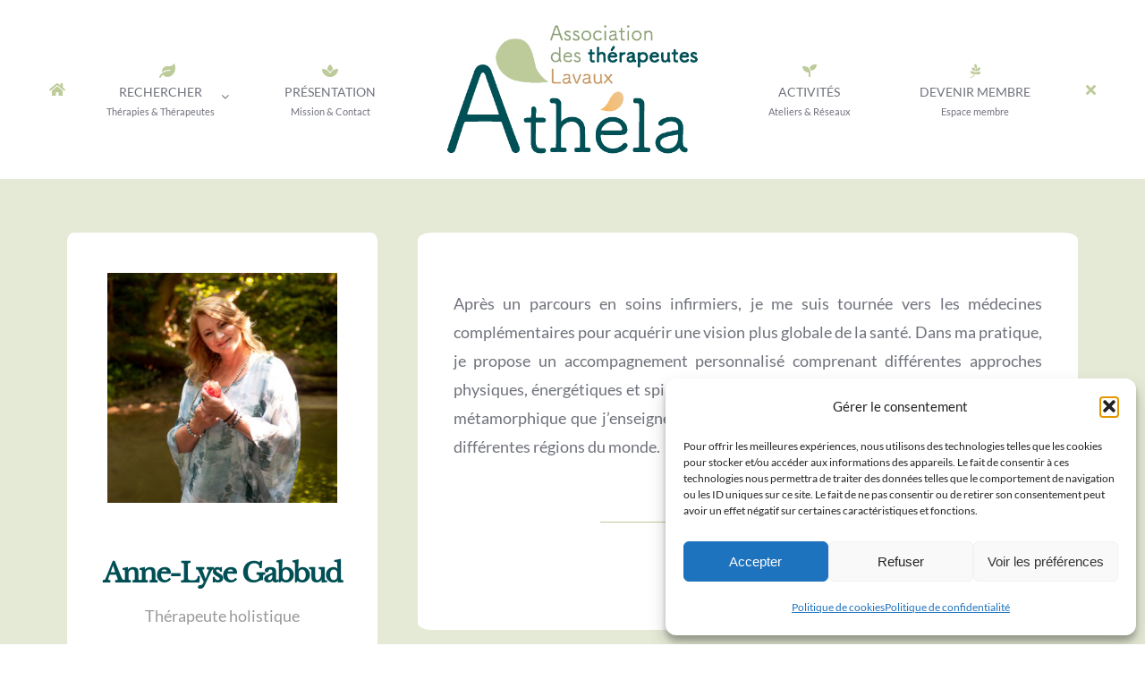

--- FILE ---
content_type: application/javascript
request_url: https://athela.ch/wp-content/plugins/captcha-for-contact-form-7/compatibility/avada/assets/f12-cf7-captcha-avada.js?ver=6.9
body_size: 929
content:
/**
 * Handle Reloads of Captcha and Timers
 * using the Avada Event: fusion-form-ajax-submitted called in fusion-form.js
 */
window.f12cf7captcha_avada = {
    /**
     * Reload the Timer fields.
     */
    reloadTimer: function () {
        jQuery(document).find('.f12t').each(function(){
            var fieldname = 'f12_timer';
            var field = jQuery(this).find('.'+fieldname);

            jQuery.ajax({
                type: 'POST',
                url: f12_cf7_captcha_avada.ajaxurl,
                data: {
                    action: 'f12_cf7_captcha_timer_reload'
                },
                success: function(data, textStatus, XMLHttpRequest){
                    data = JSON.parse(data);
                    field.val(data.hash);
                },
                error:function (XMLHttpRequest, textstatus, errorThrown){
                    console.log(errorThrown);
                }
            });
        });
    },

    init: function(){
        jQuery(window).on('fusion-form-ajax-submitted', function () {
            window.f12cf7captcha_avada.reloadTimer();
        });

        // Ajax-Response global abfangen (auch wenn Avada kein Error-Event feuert)
        jQuery(document).ajaxComplete(function(event, xhr, settings) {
            try {
                var response = JSON.parse(xhr.responseText);

                if (!response || !response.status) return;

                var $form = jQuery(settings.context || 'form.fusion-form');

                if (response.status === 'error' && response.errors) {
                    //console.log('Captcha-Handler: Fehler erkannt via ajaxComplete', response);
                    window.f12cf7captcha_avada.showErrors(response, $form);
                    window.f12cf7captcha_avada.reloadTimer();
                    window.f12cf7captcha_cf7.reloadAllCaptchas();
                }

                if (response.status === 'success') {
                    //console.log('Captcha-Handler: Erfolg erkannt – Fehler ausblenden');
                    $form.find('.f12-captcha-error').remove();
                    $form.find('.fusion-form-error').removeClass('fusion-form-error');
                }
            } catch(e) {
                // keine JSON-Response -> ignorieren
            }
        });
    },

    /**
     * Show error messages returned by Captcha backend
     */
    showErrors: function(response, $form) {
        //console.log('Captcha-Handler: showErrors ausgelöst', response, $form);

        if (response && response.errors) {
            // Alte Fehlermeldungen entfernen
            $form.find('.f12-captcha-error').remove();

            jQuery.each(response.errors, function(fieldName, message) {
                //console.log('Captcha-Handler: Fehler an Feld', fieldName, message);
                var $field = $form.find('[name="'+fieldName+'"]');
                if ($field.length) {
                    $field.after('<span class="f12-captcha-error fusion-form-error-message">'+message+'</span>');
                    $field.addClass('fusion-form-error');
                } else {
                    $form.prepend('<div class="f12-captcha-error fusion-form-error-message">'+message+'</div>');
                }
            });
        }
    }

}

window.f12cf7captcha_avada.init();
